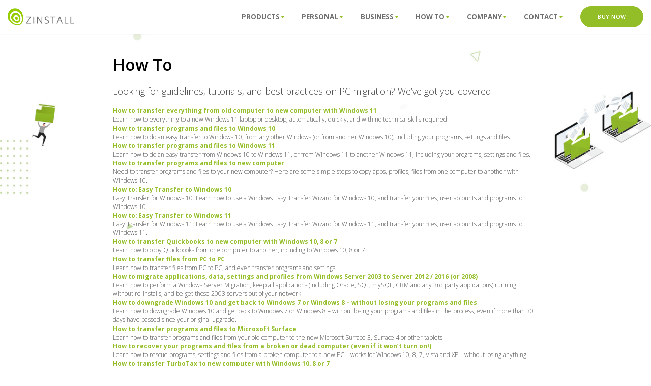

--- FILE ---
content_type: text/html; charset=UTF-8
request_url: https://www.zinstall.com/how-to
body_size: 19043
content:
<!DOCTYPE html>

<html lang="en-us">

    <head>
			  <!-- nonCN -->


                                            <!-- Global site tag (gtag.js) - Google AdWords: 984662508 -->
                                            <script async src="https://www.googletagmanager.com/gtag/js?id=AW-984662508"></script>
                                            <script>
                                                window.dataLayer = window.dataLayer || [];
                                                function gtag() {
                                                    dataLayer.push(arguments);
                                                }
                                                gtag('js', new Date());

                                                gtag('config', 'AW-984662508');
                                            </script>
                                            <!-- END Global site tag (gtag.js) - Google AdWords: 984662508 -->

										<!-- Google tag (gtag.js) GA4 -->
										<script async src="https://www.googletagmanager.com/gtag/js?id=G-NW5CBJLEY0"></script>
										<script>
										  window.dataLayer = window.dataLayer || [];
										  function gtag(){dataLayer.push(arguments);}
										  gtag('js', new Date());

										  gtag('config', 'G-NW5CBJLEY0');
										</script>
			
                                            <!-- begin bing code -->
                                            <script>(function (w, d, t, r, u) {
                                                    var f, n, i;
                                                    w[u] = w[u] || [], f = function () {
                                                        var o = {ti: "4010494"};
                                                        o.q = w[u], w[u] = new UET(o), w[u].push("pageLoad")
                                                    }, n = d.createElement(t), n.src = r, n.async = 1, n.onload = n.onreadystatechange = function () {
                                                        var s = this.readyState;
                                                        s && s !== "loaded" && s !== "complete" || (f(), n.onload = n.onreadystatechange = null)
                                                    }, i = d.getElementsByTagName(t)[0], i.parentNode.insertBefore(n, i)
                                                })(window, document, "script", "//bat.bing.com/bat.js", "uetq");</script><noscript><img src="//bat.bing.com/action/0?ti=4010494&Ver=2" height="0" width="0" style="display:none; visibility: hidden;" /></noscript>
                                            <!-- end bing code -->
			  <!-- End nonCN -->
			
        
    <meta charset="UTF-8" />
    <meta name="viewport" content="width=device-width" />

    <link rel="preload" href="https://fonts.googleapis.com/css?family=Open+Sans:300,400,500,600,700,800" as="style">
    <link rel="preconnect" href="https://fonts.gstatic.com" />



<link rel="alternate" hreflang="en" href="https://www.zinstall.com/how-to" />
<link rel="alternate" hreflang="fr" href="https://www.zinstall.com/fr/how-to" /> 
<link rel="alternate" hreflang="es" href="https://www.zinstall.com/es/how-to" />
<link rel="alternate" hreflang="zh" href="https://www.zinstall.com/cn/how-to" />
<link rel="alternate" hreflang="x-default" href="https://www.zinstall.com/how-to" />

    <link media="all" href="https://www.zinstall.com/wp-content/cache/autoptimize/css/autoptimize_99e611bbb7c3caa01fea9e1636662342.css" rel="stylesheet" /><title>How To - Zinstall</title>
    <link href="https://www.zinstall.com/wp-content/themes/zinstall/images/favicon-2.png" rel="shortcut icon" />
    <meta name='robots' content='index, follow, max-image-preview:large, max-snippet:-1, max-video-preview:-1' />

	<!-- This site is optimized with the Yoast SEO plugin v18.0 - https://yoast.com/wordpress/plugins/seo/ -->
	<meta name="description" content="Learn how to transfer to new PC, copy programs and files from one computer to another, do server migration or backup your entire computer." />
	<link rel="canonical" href="https://www.zinstall.com/how-to" />
	<meta property="og:locale" content="en_US" />
	<meta property="og:type" content="article" />
	<meta property="og:title" content="How To - Zinstall" />
	<meta property="og:description" content="Learn how to transfer to new PC, copy programs and files from one computer to another, do server migration or backup your entire computer." />
	<meta property="og:url" content="https://www.zinstall.com/how-to" />
	<meta property="og:site_name" content="Zinstall" />
	<meta property="article:publisher" content="https://www.facebook.com/zinstall" />
	<meta property="article:modified_time" content="2024-05-07T10:30:18+00:00" />
	<meta name="twitter:card" content="summary_large_image" />
	<meta name="twitter:site" content="@zinstall" />
	<script type="application/ld+json" class="yoast-schema-graph">{"@context":"https://schema.org","@graph":[{"@type":"WebSite","@id":"https://www.zinstall.com/#website","url":"https://www.zinstall.com/","name":"Zinstall","description":"Hassle-free transfer of all your programs, settings and files to new computer, to Windows 10, Windows 8 or Windows 7 - no reinstalls!","potentialAction":[{"@type":"SearchAction","target":{"@type":"EntryPoint","urlTemplate":"https://www.zinstall.com/?s={search_term_string}"},"query-input":"required name=search_term_string"}],"inLanguage":"en-US"},{"@type":"WebPage","@id":"https://www.zinstall.com/how-to#webpage","url":"https://www.zinstall.com/how-to","name":"How To - Zinstall","isPartOf":{"@id":"https://www.zinstall.com/#website"},"datePublished":"2018-07-30T14:54:52+00:00","dateModified":"2024-05-07T10:30:18+00:00","description":"Learn how to transfer to new PC, copy programs and files from one computer to another, do server migration or backup your entire computer.","breadcrumb":{"@id":"https://www.zinstall.com/how-to#breadcrumb"},"inLanguage":"en-US","potentialAction":[{"@type":"ReadAction","target":["https://www.zinstall.com/how-to"]}]},{"@type":"BreadcrumbList","@id":"https://www.zinstall.com/how-to#breadcrumb","itemListElement":[{"@type":"ListItem","position":1,"name":"Home","item":"https://www.zinstall.com/"},{"@type":"ListItem","position":2,"name":"How To"}]}]}</script>
	<!-- / Yoast SEO plugin. -->







<link rel="https://api.w.org/" href="https://www.zinstall.com/wp-json/" /><link rel="alternate" type="application/json" href="https://www.zinstall.com/wp-json/wp/v2/pages/115" /><link rel="EditURI" type="application/rsd+xml" title="RSD" href="https://www.zinstall.com/xmlrpc.php?rsd" />
<link rel="wlwmanifest" type="application/wlwmanifest+xml" href="https://www.zinstall.com/wp-includes/wlwmanifest.xml" /> 
<meta name="generator" content="WordPress 6.0.11" />
<link rel='shortlink' href='https://www.zinstall.com/?p=115' />
<link rel="alternate" type="application/json+oembed" href="https://www.zinstall.com/wp-json/oembed/1.0/embed?url=https%3A%2F%2Fwww.zinstall.com%2Fhow-to" />
<link rel="alternate" type="text/xml+oembed" href="https://www.zinstall.com/wp-json/oembed/1.0/embed?url=https%3A%2F%2Fwww.zinstall.com%2Fhow-to&#038;format=xml" />
		
		<noscript><style id="rocket-lazyload-nojs-css">.rll-youtube-player, [data-lazy-src]{display:none !important;}</style></noscript>    
</head>
<body class="page-template-default page page-id-115 page-parent" data-home-url="https://www.zinstall.com">
        <div id="all-submenus-wrapper">
                    <div id="the-triangle-wrapper">
                <svg xmlns="http://www.w3.org/2000/svg" width="9" height="6.429" viewBox="0 0 9 6.429">
                <path id="Polygon_1" data-name="Polygon 1" d="M4.5,0,9,6.429H0Z" transform="translate(9 6.429) rotate(180)" fill="#93be27"/>
                </svg>

            </div>
            <div class="one-submenu items-1" data-parent-item="Contact">
                <div class="row">
                            <div class="col-sm-12">
                                                                                        <div class="one-column-items">
                                                                        <p>
                                            <a  href="/contact">
                                                                                        Contact us                                            </a>
                                        </p>
                                                                                    <p>
                                            <a  href="/support">
                                                                                        Support                                            </a>
                                        </p>
                                                                                    <p>
                                            <a  href="/download">
                                                                                        Download Your Purchase                                            </a>
                                        </p>
                                                                            </div>
                                                        </div>
                                        </div>
            </div>
            <div class="one-submenu-mobile" data-parent-item="Contact">
                                                                        <div class="one-column-items">
                                                        <p>
                                    <a  href="/contact">
                                                                        Contact us                                    </a>
                                </p>
                                                                    <p>
                                    <a  href="/support">
                                                                        Support                                    </a>
                                </p>
                                                                    <p>
                                    <a  href="/download">
                                                                        Download Your Purchase                                    </a>
                                </p>
                                                            </div>
                                                        </div>
                            <div id="the-triangle-wrapper">
                <svg xmlns="http://www.w3.org/2000/svg" width="9" height="6.429" viewBox="0 0 9 6.429">
                <path id="Polygon_1" data-name="Polygon 1" d="M4.5,0,9,6.429H0Z" transform="translate(9 6.429) rotate(180)" fill="#93be27"/>
                </svg>

            </div>
            <div class="one-submenu items-1" data-parent-item="Company">
                <div class="row">
                            <div class="col-sm-12">
                                                                                        <div class="one-column-items">
                                                                        <p>
                                            <a  href="/support">
                                                                                        Support                                            </a>
                                        </p>
                                                                                    <p>
                                            <a  href="/contact">
                                                                                        Contact Us                                            </a>
                                        </p>
                                                                                    <p>
                                            <a  href="/msp">
                                                                                        MSP Partners                                            </a>
                                        </p>
                                                                                    <p>
                                            <a  href="/about-us">
                                                                                        About Us                                            </a>
                                        </p>
                                                                                    <p>
                                            <a  href="/partners/zinstall-customers">
                                                                                        Zinstall Customers                                            </a>
                                        </p>
                                                                                    <p>
                                            <a  href="/reviews-and-press">
                                                                                        Reviews And Press                                            </a>
                                        </p>
                                                                                    <p>
                                            <a  href="/support/testimonials-folder">
                                                                                        Testimonials                                            </a>
                                        </p>
                                                                            </div>
                                                        </div>
                                        </div>
            </div>
            <div class="one-submenu-mobile" data-parent-item="Company">
                                                                        <div class="one-column-items">
                                                        <p>
                                    <a  href="/support">
                                                                        Support                                    </a>
                                </p>
                                                                    <p>
                                    <a  href="/contact">
                                                                        Contact Us                                    </a>
                                </p>
                                                                    <p>
                                    <a  href="/msp">
                                                                        MSP Partners                                    </a>
                                </p>
                                                                    <p>
                                    <a  href="/about-us">
                                                                        About Us                                    </a>
                                </p>
                                                                    <p>
                                    <a  href="/partners/zinstall-customers">
                                                                        Zinstall Customers                                    </a>
                                </p>
                                                                    <p>
                                    <a  href="/reviews-and-press">
                                                                        Reviews And Press                                    </a>
                                </p>
                                                                    <p>
                                    <a  href="/support/testimonials-folder">
                                                                        Testimonials                                    </a>
                                </p>
                                                            </div>
                                                        </div>
                            <div id="the-triangle-wrapper">
                <svg xmlns="http://www.w3.org/2000/svg" width="9" height="6.429" viewBox="0 0 9 6.429">
                <path id="Polygon_1" data-name="Polygon 1" d="M4.5,0,9,6.429H0Z" transform="translate(9 6.429) rotate(180)" fill="#93be27"/>
                </svg>

            </div>
            <div class="one-submenu items-1" data-parent-item="How To">
                <div class="row">
                            <div class="col-sm-12">
                                                                                        <div class="one-column-items">
                                                                        <p>
                                            <a  href="/support/faq">
                                                                                        Frequently Asked Questions                                            </a>
                                        </p>
                                                                                    <p>
                                            <a  href="/how-to/how-to-transfer-everything-to-new-computer-windows-11">
                                                                                        Transfer everything from old computer to new computer with Windows 11                                            </a>
                                        </p>
                                                                                    <p>
                                            <a  href="/how-to/how-to-transfer-programs-and-files-to-new-computer">
                                                                                        Transfer programs and files to new computer                                            </a>
                                        </p>
                                                                                    <p>
                                            <a  href="/how-to/how-to-transfer-files-from-one-computer-to-another">
                                                                                        Transfer files from one computer to another                                            </a>
                                        </p>
                                                                                    <p>
                                            <a  href="/how-to/how-to-use-windows-easy-transfer-on-windows-11">
                                                                                        Easy Transfer to Windows 11                                            </a>
                                        </p>
                                                                                    <p>
                                            <a  href="/how-to/how-to-transfer-microsoft-office-from-one-computer-to-another">
                                                                                        Transfer Microsoft Office to new computer                                            </a>
                                        </p>
                                                                                    <p>
                                            <a  href="/how-to/how-to-recover-your-programs-and-files-from-a-broken-computer">
                                                                                        Restore programs and files from a broken or dead computer                                            </a>
                                        </p>
                                                                                    <p>
                                            <a  href="/how-to/how-to-copy-programs-and-files-from-an-old-hard-drive">
                                                                                        Transfer directly from an old hard drive                                            </a>
                                        </p>
                                                                                    <p>
                                            <a  href="/how-to/how-to-transfer-programs-files-using-USB-drive-new-computer">
                                                                                        Transfer to new computer using a USB hard drive                                            </a>
                                        </p>
                                                                                    <p>
                                            <a  href="/how-to/how-to-migration-to-windows-10-domain-applications-profiles-settings-files">
                                                                                        Corporate Windows 11 migration                                            </a>
                                        </p>
                                                                                    <p>
                                            <a  href="/how-to/how-to-user-profile-migration-new-pc-new-domain-windows-10">
                                                                                        User Profile Migration to new PC / new domain                                            </a>
                                        </p>
                                                                                    <p>
                                            <a  href="/how-to/how-to-migrate-local-profiles-to-azure-ad-user-profiles-same-pc-one-computer-to-another-windows-7-windows-10">
                                                                                        How To Migrate Local Profiles to Azure AD                                            </a>
                                        </p>
                                                                                    <p>
                                            <a  href="/how-to/how-to-migrate-application-server-from-windows-server-2003-to-server-2008-or-2012">
                                                                                        Server 2003 Migration                                            </a>
                                        </p>
                                                                                    <p>
                                            <a  href="/how-to/how-to-migration-server-2008-to-2019-2016-software-applications-profiles-shares-data">
                                                                                        Server 2008 Migration                                            </a>
                                        </p>
                                                                                    <p>
                                            <a  href="/how-to/how-to-migration-physical-server-physical-to-cloud-azure-aws-rackspace-ibm-bluemix-softlayer">
                                                                                        Server To Cloud Migration                                            </a>
                                        </p>
                                                                                    <p>
                                            <a  href="/how-to/how-to-server-2016-migration-software-for-windows-server-2003-2008-2012/">
                                                                                        Migration to Server 2019 / 2016                                            </a>
                                        </p>
                                                                                    <p>
                                            <a  href="/how-to/how-to-transfer-windows-8-to-windows-11-programs-accounts-files">
                                                                                        Transfer from Windows 8.1 to Windows 11                                            </a>
                                        </p>
                                                                                    <p>
                                            <a  href="/how-to/how-to-transfer-from-old-computer-to-new-computer-programs-profiles-files">
                                                                                        Transfer from old computer to new computer                                            </a>
                                        </p>
                                                                            </div>
                                                        </div>
                                        </div>
            </div>
            <div class="one-submenu-mobile" data-parent-item="How To">
                                                                        <div class="one-column-items">
                                                        <p>
                                    <a  href="/support/faq">
                                                                        Frequently Asked Questions                                    </a>
                                </p>
                                                                    <p>
                                    <a  href="/how-to/how-to-transfer-everything-to-new-computer-windows-11">
                                                                        Transfer everything from old computer to new computer with Windows 11                                    </a>
                                </p>
                                                                    <p>
                                    <a  href="/how-to/how-to-transfer-programs-and-files-to-new-computer">
                                                                        Transfer programs and files to new computer                                    </a>
                                </p>
                                                                    <p>
                                    <a  href="/how-to/how-to-transfer-files-from-one-computer-to-another">
                                                                        Transfer files from one computer to another                                    </a>
                                </p>
                                                                    <p>
                                    <a  href="/how-to/how-to-use-windows-easy-transfer-on-windows-11">
                                                                        Easy Transfer to Windows 11                                    </a>
                                </p>
                                                                    <p>
                                    <a  href="/how-to/how-to-transfer-microsoft-office-from-one-computer-to-another">
                                                                        Transfer Microsoft Office to new computer                                    </a>
                                </p>
                                                                    <p>
                                    <a  href="/how-to/how-to-recover-your-programs-and-files-from-a-broken-computer">
                                                                        Restore programs and files from a broken or dead computer                                    </a>
                                </p>
                                                                    <p>
                                    <a  href="/how-to/how-to-copy-programs-and-files-from-an-old-hard-drive">
                                                                        Transfer directly from an old hard drive                                    </a>
                                </p>
                                                                    <p>
                                    <a  href="/how-to/how-to-transfer-programs-files-using-USB-drive-new-computer">
                                                                        Transfer to new computer using a USB hard drive                                    </a>
                                </p>
                                                                    <p>
                                    <a  href="/how-to/how-to-migration-to-windows-10-domain-applications-profiles-settings-files">
                                                                        Corporate Windows 11 migration                                    </a>
                                </p>
                                                                    <p>
                                    <a  href="/how-to/how-to-user-profile-migration-new-pc-new-domain-windows-10">
                                                                        User Profile Migration to new PC / new domain                                    </a>
                                </p>
                                                                    <p>
                                    <a  href="/how-to/how-to-migrate-local-profiles-to-azure-ad-user-profiles-same-pc-one-computer-to-another-windows-7-windows-10">
                                                                        How To Migrate Local Profiles to Azure AD                                    </a>
                                </p>
                                                                    <p>
                                    <a  href="/how-to/how-to-migrate-application-server-from-windows-server-2003-to-server-2008-or-2012">
                                                                        Server 2003 Migration                                    </a>
                                </p>
                                                                    <p>
                                    <a  href="/how-to/how-to-migration-server-2008-to-2019-2016-software-applications-profiles-shares-data">
                                                                        Server 2008 Migration                                    </a>
                                </p>
                                                                    <p>
                                    <a  href="/how-to/how-to-migration-physical-server-physical-to-cloud-azure-aws-rackspace-ibm-bluemix-softlayer">
                                                                        Server To Cloud Migration                                    </a>
                                </p>
                                                                    <p>
                                    <a  href="/how-to/how-to-server-2016-migration-software-for-windows-server-2003-2008-2012/">
                                                                        Migration to Server 2019 / 2016                                    </a>
                                </p>
                                                                    <p>
                                    <a  href="/how-to/how-to-transfer-windows-8-to-windows-11-programs-accounts-files">
                                                                        Transfer from Windows 8.1 to Windows 11                                    </a>
                                </p>
                                                                    <p>
                                    <a  href="/how-to/how-to-transfer-from-old-computer-to-new-computer-programs-profiles-files">
                                                                        Transfer from old computer to new computer                                    </a>
                                </p>
                                                            </div>
                                                        </div>
                            <div id="the-triangle-wrapper">
                <svg xmlns="http://www.w3.org/2000/svg" width="9" height="6.429" viewBox="0 0 9 6.429">
                <path id="Polygon_1" data-name="Polygon 1" d="M4.5,0,9,6.429H0Z" transform="translate(9 6.429) rotate(180)" fill="#93be27"/>
                </svg>

            </div>
            <div class="one-submenu items-2" data-parent-item="Business">
                <div class="row">
                            <div class="col-sm-6">
                                                        <div class="one-column-title">
                                Products                                </div>
                                                                                                <div class="one-column-items">
                                                                        <p>
                                            <a  href="/it">
                                                                                        PC and End-User Migration                                            </a>
                                        </p>
                                                                                    <p>
                                            <a  href="/products/winserv-windows-server-migration">
                                                                                        Server Migration                                            </a>
                                        </p>
                                                                                    <p>
                                            <a  href="/backup/server/">
                                                                                        Server Backup                                            </a>
                                        </p>
                                                                                    <p>
                                            <a  href="/msp">
                                                                                        For MSP Partners                                            </a>
                                        </p>
                                                                            </div>
                                                        </div>
                                                <div class="col-sm-6">
                                                        <div class="one-column-title">
                                Knowledge Base                                </div>
                                                                                                <div class="one-column-items">
                                                                        <p>
                                            <a  href="/msp">
                                                                                        Become a Partner                                            </a>
                                        </p>
                                                                                    <p>
                                            <a  href="/how-to/how-to-migration-to-windows-10-domain-applications-profiles-settings-files">
                                                                                        How to: Windows 11 migration                                            </a>
                                        </p>
                                                                                    <p>
                                            <a  href="/how-to/how-to-user-profile-migration-new-pc-new-domain-windows-10">
                                                                                        User Profile Migration to new PC / new domain                                            </a>
                                        </p>
                                                                                    <p>
                                            <a  href="/how-to/how-to-migrate-user-profile-to-new-domain-windows-10-windows-7">
                                                                                        How to migrate user profiles to a new domain                                            </a>
                                        </p>
                                                                                    <p>
                                            <a  href="/how-to/how-to-migrate-local-profiles-to-azure-ad-user-profiles-same-pc-one-computer-to-another-windows-7-windows-10">
                                                                                        How To Migrate Local Profiles to Azure AD                                            </a>
                                        </p>
                                                                                    <p>
                                            <a  href="/products/zinstall-vs-usmt">
                                                                                        Zinstall vs. USMT                                            </a>
                                        </p>
                                                                                    <p>
                                            <a  href="/how-to-migrate-server-2012-to-server-2022-2019-2016-including-applications-profiles-shares-and-data">
                                                                                        Server 2012 Migration                                            </a>
                                        </p>
                                                                                    <p>
                                            <a  href="/how-to/how-to-server-2016-migration-software-for-windows-server-2003-2008-2012">
                                                                                        Migration to Server 2022 / 2019 / 2016                                            </a>
                                        </p>
                                                                                    <p>
                                            <a  href="/how-to-migration-physical-server-physical-to-cloud-azure-aws-rackspace-ibm-bluemix-softlayer">
                                                                                        Server To Cloud Migration                                            </a>
                                        </p>
                                                                                    <p>
                                            <a  href="/how-to/how-to-migration-server-2008-to-2019-2016-software-applications-profiles-shares-data">
                                                                                        Server 2008 Migration                                            </a>
                                        </p>
                                                                                    <p>
                                            <a  href="/how-to/how-to-migrate-application-server-from-windows-server-2003-to-server-2008-or-2012">
                                                                                        Server 2003 Migration                                            </a>
                                        </p>
                                                                            </div>
                                                        </div>
                                        </div>
            </div>
            <div class="one-submenu-mobile" data-parent-item="Business">
                                                <div class="one-column-title">
                        Products                        </div>
                                                                        <div class="one-column-items">
                                                        <p>
                                    <a  href="/it">
                                                                        PC and End-User Migration                                    </a>
                                </p>
                                                                    <p>
                                    <a  href="/products/winserv-windows-server-migration">
                                                                        Server Migration                                    </a>
                                </p>
                                                                    <p>
                                    <a  href="/backup/server/">
                                                                        Server Backup                                    </a>
                                </p>
                                                                    <p>
                                    <a  href="/msp">
                                                                        For MSP Partners                                    </a>
                                </p>
                                                            </div>
                                                                                        <div class="one-column-title">
                        Knowledge Base                        </div>
                                                                        <div class="one-column-items">
                                                        <p>
                                    <a  href="/msp">
                                                                        Become a Partner                                    </a>
                                </p>
                                                                    <p>
                                    <a  href="/how-to/how-to-migration-to-windows-10-domain-applications-profiles-settings-files">
                                                                        How to: Windows 11 migration                                    </a>
                                </p>
                                                                    <p>
                                    <a  href="/how-to/how-to-user-profile-migration-new-pc-new-domain-windows-10">
                                                                        User Profile Migration to new PC / new domain                                    </a>
                                </p>
                                                                    <p>
                                    <a  href="/how-to/how-to-migrate-user-profile-to-new-domain-windows-10-windows-7">
                                                                        How to migrate user profiles to a new domain                                    </a>
                                </p>
                                                                    <p>
                                    <a  href="/how-to/how-to-migrate-local-profiles-to-azure-ad-user-profiles-same-pc-one-computer-to-another-windows-7-windows-10">
                                                                        How To Migrate Local Profiles to Azure AD                                    </a>
                                </p>
                                                                    <p>
                                    <a  href="/products/zinstall-vs-usmt">
                                                                        Zinstall vs. USMT                                    </a>
                                </p>
                                                                    <p>
                                    <a  href="/how-to-migrate-server-2012-to-server-2022-2019-2016-including-applications-profiles-shares-and-data">
                                                                        Server 2012 Migration                                    </a>
                                </p>
                                                                    <p>
                                    <a  href="/how-to/how-to-server-2016-migration-software-for-windows-server-2003-2008-2012">
                                                                        Migration to Server 2022 / 2019 / 2016                                    </a>
                                </p>
                                                                    <p>
                                    <a  href="/how-to-migration-physical-server-physical-to-cloud-azure-aws-rackspace-ibm-bluemix-softlayer">
                                                                        Server To Cloud Migration                                    </a>
                                </p>
                                                                    <p>
                                    <a  href="/how-to/how-to-migration-server-2008-to-2019-2016-software-applications-profiles-shares-data">
                                                                        Server 2008 Migration                                    </a>
                                </p>
                                                                    <p>
                                    <a  href="/how-to/how-to-migrate-application-server-from-windows-server-2003-to-server-2008-or-2012">
                                                                        Server 2003 Migration                                    </a>
                                </p>
                                                            </div>
                                                        </div>
                            <div id="the-triangle-wrapper">
                <svg xmlns="http://www.w3.org/2000/svg" width="9" height="6.429" viewBox="0 0 9 6.429">
                <path id="Polygon_1" data-name="Polygon 1" d="M4.5,0,9,6.429H0Z" transform="translate(9 6.429) rotate(180)" fill="#93be27"/>
                </svg>

            </div>
            <div class="one-submenu items-2" data-parent-item="Personal">
                <div class="row">
                            <div class="col-sm-6">
                                                        <div class="one-column-title">
                                Products                                </div>
                                                                                                <div class="one-column-items">
                                                                        <p>
                                            <a  href="/products/zinstall-migration-move-to-new-computer-to-windows-7-with-all-your-programs-and-files-no-reinstalls">
                                                                                        Move To New PC - Compare Options                                            </a>
                                        </p>
                                                                                    <p>
                                            <a  href="/products/zinstall-winwin">
                                                                                        WinWin - Standard Transfer                                            </a>
                                        </p>
                                                                                    <p>
                                            <a  href="/products/zinstall-migration-kit-pro">
                                                                                        Migration Kit Pro - Advanced Transfer                                            </a>
                                        </p>
                                                                                    <p>
                                            <a  href="/products/zinstall-easy-transfer">
                                                                                        Easy Transfer - Transfer files without apps                                            </a>
                                        </p>
                                                                                    <p>
                                            <a  href="/help-me-choose">
                                                                                        <b>Help Me Choose</b>                                            </a>
                                        </p>
                                                                                    <p>
                                            <a  href="/products/full-service-transfer-programs-and-files-to-new-computer-Windows-10-Windows-8-Windows-7">
                                                                                        <span style="color:  #000 !important; font-weight: 800;">REMOTE SERVICE</span                                            </a>
                                        </p>
                                                                                    <p>
                                            <a  href="/products/winwin-service-transfer-programs-and-files-to-new-computer-Windows-10-Windows-8-Windows-7">
                                                                                        WinWin Remote Service                                            </a>
                                        </p>
                                                                                    <p>
                                            <a  href="/products/pro-service-transfer-programs-and-files-to-new-computer-Windows-10-Windows-8-Windows-7">
                                                                                        Pro Remote Service                                            </a>
                                        </p>
                                                                                    <p>
                                            <a  href="/products/upgrade-to-windows-10-remote-service-keep-programs-and-files">
                                                                                        Remote Upgrade to Windows 11                                            </a>
                                        </p>
                                                                            </div>
                                                        </div>
                                                <div class="col-sm-6">
                                                        <div class="one-column-title">
                                How To?                                </div>
                                                                                                <div class="one-column-items">
                                                                        <p>
                                            <a  href="/support/faq">
                                                                                        Frequently Asked Questions                                            </a>
                                        </p>
                                                                                    <p>
                                            <a  href="/how-to/how-to-transfer-programs-and-files-to-new-computer">
                                                                                        Transfer programs and files to new computer                                            </a>
                                        </p>
                                                                                    <p>
                                            <a  href="/how-to/how-to-transfer-files-from-one-computer-to-another">
                                                                                        Transfer files from one computer to another                                            </a>
                                        </p>
                                                                                    <p>
                                            <a  href="/how-to/how-to-use-windows-easy-transfer-on-windows-11">
                                                                                        Easy Transfer to Windows 11                                            </a>
                                        </p>
                                                                                    <p>
                                            <a  href="/how-to/how-to-transfer-microsoft-office-from-one-computer-to-another">
                                                                                        Transfer Microsoft Office to new computer                                            </a>
                                        </p>
                                                                                    <p>
                                            <a  href="/how-to/how-to-transfer-quickbooks-to-new-computer-with-windows-10-8-or-7">
                                                                                        Quickbooks to new computer                                            </a>
                                        </p>
                                                                                    <p>
                                            <a  href="/how-to/how-to-recover-your-programs-and-files-from-a-broken-computer">
                                                                                        Restore programs and files from a broken or dead computer                                            </a>
                                        </p>
                                                                                    <p>
                                            <a  href="/how-to/how-to-copy-programs-and-files-from-an-old-hard-drive">
                                                                                        Transfer directly from an old hard drive                                            </a>
                                        </p>
                                                                                    <p>
                                            <a  href="/how-to/how-to-transfer-programs-files-using-USB-drive-new-computer">
                                                                                        Transfer to new computer using a USB hard drive                                            </a>
                                        </p>
                                                                                    <p>
                                            <a  href="/how-to/how-to-transfer-programs-from-one-computer-to-another">
                                                                                        Transfer programs from one computer to another                                            </a>
                                        </p>
                                                                                    <p>
                                            <a  href="/how-to/how-to-backup-and-clean-reinstall-windows-10-then-recover-programs-settings-and-files">
                                                                                        Backup and Restore your Windows 11                                            </a>
                                        </p>
                                                                            </div>
                                                        </div>
                                        </div>
            </div>
            <div class="one-submenu-mobile" data-parent-item="Personal">
                                                <div class="one-column-title">
                        Products                        </div>
                                                                        <div class="one-column-items">
                                                        <p>
                                    <a  href="/products/zinstall-migration-move-to-new-computer-to-windows-7-with-all-your-programs-and-files-no-reinstalls">
                                                                        Move To New PC - Compare Options                                    </a>
                                </p>
                                                                    <p>
                                    <a  href="/products/zinstall-winwin">
                                                                        WinWin - Standard Transfer                                    </a>
                                </p>
                                                                    <p>
                                    <a  href="/products/zinstall-migration-kit-pro">
                                                                        Migration Kit Pro - Advanced Transfer                                    </a>
                                </p>
                                                                    <p>
                                    <a  href="/products/zinstall-easy-transfer">
                                                                        Easy Transfer - Transfer files without apps                                    </a>
                                </p>
                                                                    <p>
                                    <a  href="/help-me-choose">
                                                                        <b>Help Me Choose</b>                                    </a>
                                </p>
                                                                    <p>
                                    <a  href="/products/full-service-transfer-programs-and-files-to-new-computer-Windows-10-Windows-8-Windows-7">
                                                                        <span style="color:  #000 !important; font-weight: 800;">REMOTE SERVICE</span                                    </a>
                                </p>
                                                                    <p>
                                    <a  href="/products/winwin-service-transfer-programs-and-files-to-new-computer-Windows-10-Windows-8-Windows-7">
                                                                        WinWin Remote Service                                    </a>
                                </p>
                                                                    <p>
                                    <a  href="/products/pro-service-transfer-programs-and-files-to-new-computer-Windows-10-Windows-8-Windows-7">
                                                                        Pro Remote Service                                    </a>
                                </p>
                                                                    <p>
                                    <a  href="/products/upgrade-to-windows-10-remote-service-keep-programs-and-files">
                                                                        Remote Upgrade to Windows 11                                    </a>
                                </p>
                                                            </div>
                                                                                        <div class="one-column-title">
                        How To?                        </div>
                                                                        <div class="one-column-items">
                                                        <p>
                                    <a  href="/support/faq">
                                                                        Frequently Asked Questions                                    </a>
                                </p>
                                                                    <p>
                                    <a  href="/how-to/how-to-transfer-programs-and-files-to-new-computer">
                                                                        Transfer programs and files to new computer                                    </a>
                                </p>
                                                                    <p>
                                    <a  href="/how-to/how-to-transfer-files-from-one-computer-to-another">
                                                                        Transfer files from one computer to another                                    </a>
                                </p>
                                                                    <p>
                                    <a  href="/how-to/how-to-use-windows-easy-transfer-on-windows-11">
                                                                        Easy Transfer to Windows 11                                    </a>
                                </p>
                                                                    <p>
                                    <a  href="/how-to/how-to-transfer-microsoft-office-from-one-computer-to-another">
                                                                        Transfer Microsoft Office to new computer                                    </a>
                                </p>
                                                                    <p>
                                    <a  href="/how-to/how-to-transfer-quickbooks-to-new-computer-with-windows-10-8-or-7">
                                                                        Quickbooks to new computer                                    </a>
                                </p>
                                                                    <p>
                                    <a  href="/how-to/how-to-recover-your-programs-and-files-from-a-broken-computer">
                                                                        Restore programs and files from a broken or dead computer                                    </a>
                                </p>
                                                                    <p>
                                    <a  href="/how-to/how-to-copy-programs-and-files-from-an-old-hard-drive">
                                                                        Transfer directly from an old hard drive                                    </a>
                                </p>
                                                                    <p>
                                    <a  href="/how-to/how-to-transfer-programs-files-using-USB-drive-new-computer">
                                                                        Transfer to new computer using a USB hard drive                                    </a>
                                </p>
                                                                    <p>
                                    <a  href="/how-to/how-to-transfer-programs-from-one-computer-to-another">
                                                                        Transfer programs from one computer to another                                    </a>
                                </p>
                                                                    <p>
                                    <a  href="/how-to/how-to-backup-and-clean-reinstall-windows-10-then-recover-programs-settings-and-files">
                                                                        Backup and Restore your Windows 11                                    </a>
                                </p>
                                                            </div>
                                                        </div>
                            <div id="the-triangle-wrapper">
                <svg xmlns="http://www.w3.org/2000/svg" width="9" height="6.429" viewBox="0 0 9 6.429">
                <path id="Polygon_1" data-name="Polygon 1" d="M4.5,0,9,6.429H0Z" transform="translate(9 6.429) rotate(180)" fill="#93be27"/>
                </svg>

            </div>
            <div class="one-submenu items-2" data-parent-item="Products">
                <div class="row">
                            <div class="col-sm-6">
                                                        <div class="one-column-title">
                                Personal                                </div>
                                                                                                <div class="one-column-items">
                                                                        <p>
                                            <a  href="/help-me-choose">
                                                                                        <b>Help Me Choose</b>                                            </a>
                                        </p>
                                                                                    <p>
                                            <a  href="/products/zinstall-migration-move-to-new-computer-to-windows-7-with-all-your-programs-and-files-no-reinstalls">
                                                                                        Move To New Computer                                            </a>
                                        </p>
                                                                                    <p>
                                            <a  href="/products/zinstall-winwin">
                                                                                        Zinstall WinWin                                            </a>
                                        </p>
                                                                                    <p>
                                            <a  href="/products/zinstall-migration-kit-pro">
                                                                                        Zinstall Migration Kit Pro                                            </a>
                                        </p>
                                                                                    <p>
                                            <a  href="/backup">
                                                                                        FullBack Backup                                            </a>
                                        </p>
                                                                                    <p>
                                            <a  href="/products/zinstall-easy-transfer">
                                                                                        Zinstall Easy Transfer                                            </a>
                                        </p>
                                                                                    <p>
                                            <a  href="/products/windows-10-upgrade-companion">
                                                                                        Windows 11 Upgrade Companion                                            </a>
                                        </p>
                                                                            </div>
                                                        </div>
                                                <div class="col-sm-6">
                                                        <div class="one-column-title">
                                Business                                </div>
                                                                                                <div class="one-column-items">
                                                                        <p>
                                            <a  href="/products/winserv-windows-server-migration">
                                                                                        WinServ - Server Migration                                            </a>
                                        </p>
                                                                                    <p>
                                            <a  href="/products/zinstall-migration-kit-pro">
                                                                                        Migration Kit Pro - PC Migration                                            </a>
                                        </p>
                                                                                    <p>
                                            <a  href="https://www.zinstall.com/backup">
                                                                                        FullBack - PC Backup                                            </a>
                                        </p>
                                                                                    <p>
                                            <a  href="https://www.zinstall.com/backup/server">
                                                                                        Server Backup                                            </a>
                                        </p>
                                                                            </div>
                                                        </div>
                                        </div>
            </div>
            <div class="one-submenu-mobile" data-parent-item="Products">
                                                <div class="one-column-title">
                        Personal                        </div>
                                                                        <div class="one-column-items">
                                                        <p>
                                    <a  href="/help-me-choose">
                                                                        <b>Help Me Choose</b>                                    </a>
                                </p>
                                                                    <p>
                                    <a  href="/products/zinstall-migration-move-to-new-computer-to-windows-7-with-all-your-programs-and-files-no-reinstalls">
                                                                        Move To New Computer                                    </a>
                                </p>
                                                                    <p>
                                    <a  href="/products/zinstall-winwin">
                                                                        Zinstall WinWin                                    </a>
                                </p>
                                                                    <p>
                                    <a  href="/products/zinstall-migration-kit-pro">
                                                                        Zinstall Migration Kit Pro                                    </a>
                                </p>
                                                                    <p>
                                    <a  href="/backup">
                                                                        FullBack Backup                                    </a>
                                </p>
                                                                    <p>
                                    <a  href="/products/zinstall-easy-transfer">
                                                                        Zinstall Easy Transfer                                    </a>
                                </p>
                                                                    <p>
                                    <a  href="/products/windows-10-upgrade-companion">
                                                                        Windows 11 Upgrade Companion                                    </a>
                                </p>
                                                            </div>
                                                                                        <div class="one-column-title">
                        Business                        </div>
                                                                        <div class="one-column-items">
                                                        <p>
                                    <a  href="/products/winserv-windows-server-migration">
                                                                        WinServ - Server Migration                                    </a>
                                </p>
                                                                    <p>
                                    <a  href="/products/zinstall-migration-kit-pro">
                                                                        Migration Kit Pro - PC Migration                                    </a>
                                </p>
                                                                    <p>
                                    <a  href="https://www.zinstall.com/backup">
                                                                        FullBack - PC Backup                                    </a>
                                </p>
                                                                    <p>
                                    <a  href="https://www.zinstall.com/backup/server">
                                                                        Server Backup                                    </a>
                                </p>
                                                            </div>
                                                        </div>
                    </div>
    <script type="text/javascript">
        var ajaxurl = 'https://www.zinstall.com/wp-admin/admin-ajax.php';
    </script>
    <div id="mobile-delimeter"></div>

    <div id="mobile-header" class="mobile">
        <div id="top-mobile-row">
            <a href="https://www.zinstall.com">
                <noscript><img src="https://www.zinstall.com/wp-content/themes/zinstall/images/logo.png" alt="" class="img-responsive" /></noscript><img src='data:image/svg+xml,%3Csvg%20xmlns=%22http://www.w3.org/2000/svg%22%20viewBox=%220%200%20210%20140%22%3E%3C/svg%3E' data-src="https://www.zinstall.com/wp-content/themes/zinstall/images/logo.png" alt="" class="lazyload img-responsive" />
            </a>
<a class="button-top-mobile" href="https://www.zinstall.com/products/zinstall-migration-move-to-new-computer-to-windows-7-with-all-your-programs-and-files-no-reinstalls/#buy-now"> Buy Now</a>
                    <a class="loke-menu-icon" id="menu-toggle" href="#">
                        <span></span>
                        <span></span>
                        <span></span>
                    </a>
                    </div>
                    <div id="mobile-menu-wrapper">
                            <ul>
                                                                        <li>
                                                <a  href="https://www.zinstall.com/products">Products</a>
                                            </li>
                                                            <li>
                                                <a  href="https://www.zinstall.com/products/zinstall-migration-move-to-new-computer-to-windows-7-with-all-your-programs-and-files-no-reinstalls/">Personal</a>
                                            </li>
                                                            <li>
                                                <a  href="https://www.zinstall.com/it">Business</a>
                                            </li>
                                                            <li>
                                                <a  href="https://www.zinstall.com/how-to">How To</a>
                                            </li>
                                                            <li>
                                                <a  href="https://www.zinstall.com/about-us">Company</a>
                                            </li>
                                                            <li>
                                                <a  href="https://www.zinstall.com/contact">Contact</a>
                                            </li>
                                                <li>
                                <a href="https://www.zinstall.com/products/zinstall-migration-move-to-new-computer-to-windows-7-with-all-your-programs-and-files-no-reinstalls/#buy-now">Buy Now</a>                    </li>
                                            </ul>
                                                                            </div>
                                        </div>
                                        <header>
                                            <div class="container-fluid menu-container">
                                                <div class="row">
                                                    <div class="col-sm-3 align-middle">
                                                        <div>
                                                            <a href="https://www.zinstall.com">
                                                                <noscript><img src="https://www.zinstall.com/wp-content/themes/zinstall/images/logo.png" alt="" class="img-responsive" /></noscript><img src='data:image/svg+xml,%3Csvg%20xmlns=%22http://www.w3.org/2000/svg%22%20viewBox=%220%200%20210%20140%22%3E%3C/svg%3E' data-src="https://www.zinstall.com/wp-content/themes/zinstall/images/logo.png" id="desktop-logo" alt="" class="lazyload img-responsive" />
                                                            </a>
                                                        </div>
                                                    </div>
                                                    <div class="col-sm-9 align-middle">
                                                        <div>
                            <ul>
                                                                        <li>
                                                <a  href="https://www.zinstall.com/products">Products</a>
                                            </li>
                                                            <li>
                                                <a  href="https://www.zinstall.com/products/zinstall-migration-move-to-new-computer-to-windows-7-with-all-your-programs-and-files-no-reinstalls/">Personal</a>
                                            </li>
                                                            <li>
                                                <a  href="https://www.zinstall.com/it">Business</a>
                                            </li>
                                                            <li>
                                                <a  href="https://www.zinstall.com/how-to">How To</a>
                                            </li>
                                                            <li>
                                                <a  href="https://www.zinstall.com/about-us">Company</a>
                                            </li>
                                                            <li>
                                                <a  href="https://www.zinstall.com/contact">Contact</a>
                                            </li>
                                                <li>
                                <a href="https://www.zinstall.com/products/zinstall-migration-move-to-new-computer-to-windows-7-with-all-your-programs-and-files-no-reinstalls/#buy-now">Buy Now</a>                    </li>
                                            </ul>
                                                                                            </div>
                                                    </div>
                                                </div>
                                            </div>


  <!-- nonCN -->



                                            <!-- Chat -->
                                            <!-- begin olark code -->
                                            <script type="text/javascript" async> ;
                                                setTimeout(function () {
                                                    (function (o, l, a, r, k, y) {
                                                        if (o.olark)
                                                            return;
                                                        r = "script";
                                                        y = l.createElement(r);
                                                        r = l.getElementsByTagName(r)[0];
                                                        y.async = 1;
                                                        y.src = "//" + a;
                                                        r.parentNode.insertBefore(y, r);
                                                        y = o.olark = function () {
                                                            k.s.push(arguments);
                                                            k.t.push(+new Date)
                                                        };
                                                        y.extend = function (i, j) {
                                                            y("extend", i, j)
                                                        };
                                                        y.identify = function (i) {
                                                            y("identify", k.i = i)
                                                        };
                                                        y.configure = function (i, j) {
                                                            y("configure", i, j);
                                                            k.c[i] = j
                                                        };
                                                        k = y._ = {s: [], t: [+new Date], c: {}, l: a};
                                                    })
                                                            (window, document, "static.olark.com/jsclient/loader.js");
                                                    olark.identify('7673-726-10-1053');
                                                }, 4000);
                                            </script>
                                            <!-- end olark code -->

  <!-- End nonCN -->
                                        </header>
                                        <div id="desktop-delimeter"></div>

<div id="the-page">
    <div id="top-section" >
        <div class="container-fluid">
            <div id="top-section-text">
                <h2>
                    How To                </h2>
                <p>
                                    </p>
                <p>Looking for guidelines, tutorials, and best practices on PC migration? We’ve got you covered.</p>
<dl>
<dt><a href="/how-to/how-to-transfer-everything-to-new-computer-windows-11">How to transfer everything from old computer to new computer with Windows 11</a></dt>
<dd><span class="description">Learn how to everything to a new Windows 11 laptop or desktop, automatically, quickly, and with no technical skills required.</span></dd>
<dt><a href="/how-to/how-to-transfer-programs-and-files-to-windows-10">How to transfer programs and files to Windows 10</a></dt>
<dd><span class="description">Learn how to do an easy transfer to Windows 10, from any other Windows (or from another Windows 10), including your programs, settings and files.</span></dd>
<dt><a href="/how-to/how-to-transfer-programs-and-files-to-windows-11">How to transfer programs and files to Windows 11</a></dt>
<dd><span class="description">Learn how to do an easy transfer from Windows 10 to Windows 11, or from Windows 11 to another Windows 11, including your programs, settings and files.</span></dd>
<dt><a href="/how-to/how-to-transfer-programs-and-files-to-new-computer">How to transfer programs and files to new computer</a></dt>
<dd><span class="description">Need to transfer programs and files to your new computer? Here are some simple steps to copy apps, profiles, files from one computer to another with Windows 10.</span></dd>
<dt><a href="/how-to/how-to-use-windows-easy-transfer-on-windows-10">How to: Easy Transfer to Windows 10</a></dt>
<dd><span class="description">Easy Transfer for Windows 10: Learn how to use a Windows Easy Transfer Wizard for Windows 10, and transfer your files, user accounts and programs to Windows 10.</span></dd>
<dt><a href="/how-to/how-to-use-windows-easy-transfer-on-windows-11">How to: Easy Transfer to Windows 11</a></dt>
<dd><span class="description">Easy Transfer for Windows 11: Learn how to use a Windows Easy Transfer Wizard for Windows 11, and transfer your files, user accounts and programs to Windows 11.</span></dd>
<dt><a href="/how-to/how-to-transfer-quickbooks-to-new-computer">How to transfer Quickbooks to new computer with Windows 10, 8 or 7</a></dt>
<dd><span class="description">Learn how to copy Quickbooks from one computer to another, including to Windows 10, 8 or 7.</span></dd>
<dt><a href="/how-to/how-to-transfer-files-from-PC-to-PC">How to transfer files from PC to PC</a></dt>
<dd><span class="description">Learn how to transfer files from PC to PC, and even transfer programs and settings.</span></dd>
<dt><a href="/how-to/how-to-migrate-application-server-from-windows-server-2003-to-server-2008-or-2012">How to migrate applications, data, settings and profiles from Windows Server 2003 to Server 2012 / 2016 (or 2008)</a></dt>
<dd><span class="description">Learn how to perform a Windows Server Migration, keep all applications (including Oracle, SQL, mySQL, CRM and any 3rd party applications) running without re-installs, and be get those 2003 servers out of your network.</span></dd>
<dt><a href="/how-to/how-to-downgrade-windows-10-and-get-Windows-7-or-Windows-8-back">How to downgrade Windows 10 and get back to Windows 7 or Windows 8 &#8211; without losing your programs and files</a></dt>
<dd><span class="description">Learn how to downgrade Windows 10 and get back to Windows 7 or Windows 8 &#8211; without losing your programs and files in the process, even if more than 30 days have passed since your original upgrade.</span></dd>
<dt><a href="/how-to/how-to-transfer-programs-and-files-to-microsoft-surface">How to transfer programs and files to Microsoft Surface</a></dt>
<dd><span class="description">Learn how to transfer programs and files from your old computer to the new Microsoft Surface 3, Surface 4 or other tablets. </span></dd>
<dt><a href="/how-to/how-to-recover-your-programs-and-files-from-a-broken-computer">How to recover your programs and files from a broken or dead computer (even if it won&#8217;t turn on!)</a></dt>
<dd><span class="description">Learn how to rescue programs, settings and files from a broken computer to a new PC &#8211; works for Windows 10, 8, 7, Vista and XP &#8211; without losing anything.</span></dd>
<dt><a href="/how-to/how-to-transfer-turbotax-from-one-computer-to-another">How to transfer TurboTax to new computer with Windows 10, 8 or 7</a></dt>
<dd><span class="description">Learn how to copy TurboTax from one computer to another, including to Windows 10, 8 or 7.</span></dd>
<dt><a href="/how-to/how-to-transfer-peachtree-accounting-from-one-computer-to-another">How to transfer Peachtree Accounting to new computer with Windows 10, 8, 7</a></dt>
<dd><span class="description">Learn how to copy Peachtree Accounting from one computer to another, including to Windows 10, 8 or 7.</span></dd>
<dt><a href="/how-to/how-to-transfer-sage-accounting-from-one-computer-to-another">How to transfer Sage accounting to new computer with Windows 10, 8 or 7</a></dt>
<dd><span class="description">Learn how to copy Sage accounting from one computer to another, including to Windows 10, 8 or 7.</span></dd>
<dt><a href="/how-to/how-to-transfer-H-R-Block-from-one-computer-to-another">How to transfer H&amp;R Block to new computer with Windows 10, 8 or 7</a></dt>
<dd><span class="description">Learn how to copy H&amp;R Block (formerly TaxCut) from one computer to another, including to Windows 10, 8 or 7.</span></dd>
<dt><a href="/how-to/how-to-transfer-quicken-from-one-computer-to-another">How to transfer Quicken to new computer with Windows 10, 8 or 7</a></dt>
<dd><span class="description">Learn how to copy Quicken from one computer to another, including to Windows 10, 8 or 7.</span></dd>
<dt><a href="/how-to/how-to-transfer-itunes-from-one-computer-to-another">How to transfer iTunes to new computer with Windows 10</a></dt>
<dd><span class="description">Need to transfer iTunes, the iTunes library, and its content from one computer to another? This simple guide shows how to copy iTunes to new Windows 10 PC.</span></dd>
<dt><a href="/how-to/how-to-transfer-autocad-from-one-computer-to-another">How to transfer Autocad to new computer with Windows 10, 8 or 7</a></dt>
<dd><span class="description">Learn how to copy Autocad from one computer to another, including to Windows 10, 8 or 7.</span></dd>
<dt><a href="/how-to/how-to-transfer-photoshop-from-one-computer-to-another">How to transfer Photoshop to new computer with Windows 10, 8 or 7</a></dt>
<dd><span class="description">Learn how to copy Photoshop from one computer to another, including to Windows 10, 8 or 7.</span></dd>
<dt><a href="/how-to/how-to-transfer-microsoft-office-from-one-computer-to-another">How to transfer Microsoft Office to new computer with Windows 10, 8 or 7</a></dt>
<dd><span class="description">Learn how to transfer Microsoft Office from one computer to another, including to Windows 10, 8 or 7. Transfers Outlook accounts and emails as well. Works for Office 365, 2019, 2016, 2010, 2007, 2003. </span></dd>
<dt><a href="/how-to/how-to-transfer-microsoft-outlook-from-one-computer-to-another">How to transfer Microsoft Outlook to new computer with Windows 10, 8 or 7</a></dt>
<dd><span class="description">Learn how to copy Outlook 2003, Outlook 2007, Outlook 2010, Outlook 2013 or Outlook 365 from one computer to another, to Windows 10, 8 or 7 &#8211; including PSTs, emails, accounts, passwords, signatures, NK2 files. </span></dd>
<dt><a href="/how-to/how-to-transfer-matlab-from-one-computer-to-another">How to transfer Matlab to new computer with Windows 10, 8 or 7</a></dt>
<dd><span class="description">Learn how to copy Matlab from one computer to another, including to Windows 10, 8 or 7.</span></dd>
<dt><a href="/how-to/how-to-recover-your-programs-and-files-from-windows-old">How to recover your programs and files from windows.old</a></dt>
<dd><span class="description">Learn how to rescue programs, settings and files from the Windows.old folder (which is created after you upgrade your Windows). Works for Windows 10, 8, 7, Vista and XP &#8211; without losing anything.</span></dd>
<dt><a href="/how-to/how-to-transfer-adobe-creative-suite-from-one-computer-to-another">How to transfer Creative Suite to new computer with Windows 10, 8 or 7</a></dt>
<dd><span class="description">Learn how to copy Adobe Creative Suite from one computer to another, including to Windows 10, 8 or 7.</span></dd>
<dt><a href="/how-to/how-to-transfer-google-chrome-from-one-computer-to-another">How to transfer Chrome to new computer with Windows 10, 8 or 7</a></dt>
<dd><span class="description">Learn how to copy Google Chrome from one computer to another, including to Windows 10, 8 or 7.</span></dd>
<dt><a href="/how-to/how-to-migrate-applications-to-new-server-2003-server-2008-server-2012-or-server-2016">How to transfer applications from one Windows Server to another, including Server 2003, Server 2008, Server 2012</a></dt>
<dd><span class="description">Learn how to perform a Windows Server Migration, keeping all applications exactly as they were (including SQL and any 3rd party applications). Native &#8211; not containerized &#8211; migration! Works for Server 2003, Server 2008, Server 2012 and Server 2016.</span></dd>
<dt><a href="/how-to/how-to-SQL-server-migration-from-old-server-to-another-server-2003-server-2008-server-2012-or-server-2016">How to migrate and transfer SQL server from one Windows Server to another, including Server 2003, Server 2008, Server 2012</a></dt>
<dd><span class="description">Learn how to perform an SQL migration (transfer), from one machine to another, including all SQL applications &#8211; even 3rd party and custom-developed. Works for Server 2003, Server 2008, Server 2012 and Server 2016.</span></dd>
<dt><a href="/how-to/how-to-migrate-user-profile-to-new-domain-windows-10-windows-7">How to migrate user profiles to a new domain (programs, too!) &#8211; Windows 10, 8 or 7</a></dt>
<dd><span class="description">Learn how to transfer user profiles and applications from one domain to another, including to Windows 10, 8 or 7.</span></dd>
<dt><a href="/how-to/how-to-transfer-photos-pictures-from-one-computer-to-another">How to transfer photos and pictures to new computer with Windows 10, 8 or 7</a></dt>
<dd><span class="description">Learn how to copy photos and pictures from one computer to another, including to Windows 10, 8 or 7.</span></dd>
<dt><a href="/how-to/how-to-transfer-pinnacle-studio-from-one-computer-to-another">How to transfer Pinnacle Studio to new computer with Windows 10, 8 or 7</a></dt>
<dd><span class="description">Learn how to copy Pinnacle Studio from one computer to another, including to Windows 10, 8 or 7.</span></dd>
<dt><a href="/how-to/how-to-transfer-programs-and-files-to-new-computer-with-SSD-drive-Windows-10-Windows-8-Windows-7">How to transfer programs and files to new SSD drive PC</a></dt>
<dd><span class="description">Learn how to transfer programs and files to an SSD drive PC, even splitting them between a small SSD and a large secondary hard drive. Works for Windows 10, Windows 8, Windows 7.</span></dd>
<dt><a href="/how-to/how-to-transfer-from-vista-to-windows-10-with-programs-and-files">How to move from Vista to Windows 10, and copy all programs and files</a></dt>
<dd><span class="description">Learn how to do an easy transfer from Vista to Windows 10, including your programs, settings and files.</span></dd>
<dt><a href="/how-to/how-to-transfer-from-XP-to-windows-10-with-programs-and-files">How to move programs and files from an old XP PC to a Windows 10 computer</a></dt>
<dd><span class="description">Learn how to do an easy transfer from an XP computer to a new one with Windows 10, including your programs, settings and files.</span></dd>
<dt><a href="/how-to/how-to-transfer-from-windows-7-to-windows-10-with-programs-and-files">How to transfer programs and files from Windows 7 to a new Windows 10 PC</a></dt>
<dd><span class="description">Learn how to do an easy transfer from a Windows 7 computer to a new one with Windows 10, including your programs, settings and files.</span></dd>
<dt><a href="/how-to/how-to-transfer-from-Windows-8-to-windows-10-with-programs-and-files">How to transfer programs and files from Windows 8 to a new Windows 10 PC</a></dt>
<dd><span class="description">Learn how to do an easy transfer from a Windows 8 computer to a new one with Windows 10, including your programs, settings and files.</span></dd>
<dt><a href="/how-to/how-to-transfer-from-Windows-10-to-windows-10-with-programs-and-files">How to move programs and files from Windows 10 to another Windows 10</a></dt>
<dd><span class="description">Learn how to do an easy transfer from a Windows 10 computer to a new one with Windows 10, including your programs, settings and files.</span></dd>
<dt><a href="/how-to/how-to-use-an-easy-transfer-cable-to-transfer-files-to-Windows-10">How to use an Easy Transfer cable to transfer files to new Windows 10 PC</a></dt>
<dd><span class="description">Learn how Easy Transfer Cables work, how to use them to transfer files to Windows 10, and what alternatives are available.</span></dd>
<dt><a href="/how-to/how-to-backup-and-restore-hard-drive-with-bad-sectors-corruption">How to recover programs and files from a hard drive with bad sectors</a></dt>
<dd><span class="description">Learn how to save your programs and files from a computer with hard disk corruption / bad sectors.</span></dd>
<dt><a href="/how-to/how-to-copy-programs-and-files-from-an-old-hard-drive">How to transfer programs and files from old hard drive to new PC</a></dt>
<dd><span class="description">Learn how to rescue and recover programs and data direclty from a old computer&#8217;s hard drive &#8211; to a new PC. Works for Windows 10, 8, 7, Vista and XP, without losing anything.</span></dd>
<dt><a href="/how-to/how-to-restore-Acronis-backup-to-new-Windows-10-computer-with-all-programs-and-files">How to restore from Acronis backup to a new computer with Windows 10 &#8211; and keep your programs and files</a></dt>
<dd><span class="description">Learn how to rescue restore programs, settings and files from an Acronis True Image backup to a completely different PC. Works for Windows 10, 8, 7, Vista and XP.</span></dd>
<dt><a href="/how-to/how-to-restore-windows-backup-to-new-windows-10-computer-with-all-programs-and-files">How to restore from Windows Backup to a new computer with Windows 10 &#8211; and keep your programs and files</a></dt>
<dd><span class="description">Learn how to restore programs, settings and files from a Windows backup to a completely different PC. Works for Windows 10, 8, 7, Vista and XP.</span></dd>
<dt><a href="/how-to/how-to-restore-macrium-reflect-backup-to-new-Windows-10-computer-with-all-programs-and-files">How to restore from Macrium Reflect backup to new PC with Windows 10 &#8211; and keep your programs and files</a></dt>
<dd><span class="description">Learn how to rescue restore programs, settings and files from a Macrium Reflect backup to a completely different PC. Works for Windows 10, 8, 7, Vista and XP.</span></dd>
<dt><a href="/how-to/how-to-restore-paragon-backup-to-new-Windows-10-computer-with-all-programs-and-files">How to restore from Paragon backup to new computer with Windows 10 &#8211; and keep your programs and files</a></dt>
<dd><span class="description">Learn how to rescue restore programs, settings and files from a Paragon backup to a completely different PC. Works for Windows 10, 8, 7, Vista and XP.</span></dd>
<dt><a href="/how-to/how-to-backup-and-clean-reinstall-windows-10-then-recover-programs-settings-and-files">How to reinstall your Windows 10, format the drive and reset everything &#8211; without losing your programs and files</a></dt>
<dd><span class="description">Learn how to refresh your computer: do a full backup of your programs and files, wipe and reset the drive, reinstall a fresh Windows 10 &#8211; and then restore all your programs and files right back.</span></dd>
<dt><a href="/how-to/how-to-migrate-to-new-domain-on-same-PC-windows-10-windows-7">How to migrate to a new domain on same PC (programs, too!) &#8211; Windows 10, 8 or 7</a></dt>
<dd><span class="description">Learn how to switch an existing workstation to a new domain, on same computer. Works for Windows 10, 8 or 7.</span></dd>
<dt><a href="/how-to/how-to-windows-detected-a-hard-disk-problem-recover-your-programs-and-files">How to deal with a &#8220;Windows detected a hard disk problem&#8221; message, and save your programs and files </a></dt>
<dd><span class="description">Learn how to fix a &#8220;Windows detected a hard disk problem&#8221;, and how to rescue programs, settings and files from the failing drive.</span></dd>
<dt><a href="/how-to/how-to-migration-to-windows-10-domain-applications-profiles-settings-files">How to: Windows 10 migration &#8211; migrate applications, profiles, settings and files</a></dt>
<dd><span class="description">Migrate to Windows 10 in your enterprise, using dedicated migration software to automatically transfer user profiles, data and even applications to new Windows 10 workstations.</span></dd>
<dt><a href="/how-to/how-to-server-2016-migration-software-for-windows-server-2003-2008-2012">How to: Server 2016 migration, including applications, profiles, shares and data</a></dt>
<dd><span class="description">Learn how to migrate from Server 2003, 2008 or 2012 to a new Server 2016, including application and software migration (such as Oracle, SQL, mySQL, CRM and any 3rd party applications).</span></dd>
<dt><a href="/how-to/how-to-migration-physical-server-physical-to-cloud-azure-aws-rackspace-ibm-bluemix-softlayer">How to: Server migration to Cloud (Azure / AWS / IBM / Rackspace), including applications and data </a></dt>
<dd><span class="description">Learn how to migrate from a physical or virtual Windows Server 2016, 2003, 2008 or 2012 to a Cloud-hosted server, such as Azure, Amazon, Bluemix / Softlayer, Rackspace or other providers. This migration includes the entire server application stack, even for in-house and custom applications (and including Oracle, SQL, mySQL, and other databases).</span></dd>
<dt><a href="/how-to/how-to-backup-entire-computer-to-USB-hard-drive-then-recover-programs-settings-and-files-to-new-computer">How to backup your entire computer to a USB external hard drive and restore everything to a new PC</a></dt>
<dd><span class="description">Learn how to backup your entire computer to a USB external hard drive, and then restore your programs and files to another computer.</span></dd>
<dt><a href="/how-to/how-to-fix-windows-updates-clean-install-windows-and-recover-programs-settings-and-files">How to fix Windows Updates problems by reinstalling Windows &#8211; and still keeping your programs and files intact</a></dt>
<dd><span class="description">Learn how to fix deep Windows updates issues by reinstalling your Windows 10 &#8211; without losing programs and files!</span></dd>
<dt><a href="/how-to/how-to-transfer-from-old-pc-to-new-pc-including-programs-and-files">How to transfer programs and files from old PC to new PC</a></dt>
<dd><span class="description">Learn how to transfer programs from an old computer to a new laptop or desktop, along with your files and settings: fully automatic transfer from PC to PC, to new laptop with Windows 10.</span></dd>
<dt><a href="/how-to/how-to-transfer-from-32-bit-to-64-bit-keep-programs-and-files">How to transfer programs and copy files from 32bit to 64bit Windows</a></dt>
<dd><span class="description">Learn how to transfer programs and files from a 32-bit Windows PC to a 64-bit Windows system &#8211; while keeping all of your applications operational and working. Works for Windows 10, Windows 7, Windows 8.</span></dd>
<dt><a href="/how-to/how-to-transfer-programs-files-using-USB-drive-new-computer">How to transfer programs and files using a USB drive</a></dt>
<dd><span class="description">Learn how to transfer files and programs from one computer to another using a USB external hard drive or a USB stick (if it&#8217;s large enough)</span></dd>
<dt><a href="/how-to/how-to-migrate-local-user-profile-to-domain-profile-windows-10">How to migrate local user profiles to domain profiles (programs, too!) &#8211; Windows 10, 8 or 7</a></dt>
<dd><span class="description">Learn how to transfer user profiles and applications from one domain to another, including to Windows 10, 8 or 7.</span></dd>
<dt><a href="/how-to/how-to-transfer-programs-files-using-network-share-shared-storage">How to transfer programs and files using shared network storage</a></dt>
<dd><span class="description">Learn how to transfer files and programs from one computer to another using a network share, NAS or SAN</span></dd>
<dt><a href="/windows-easy-transfer-tool-for-windows-10">Windows Easy Transfer &#8211; Transfer files to new PC</a></dt>
<dd><span class="description">Windows Easy Transfer is an easy way to transfer files to a new computer. On Windows 10, Windows Easy Transfer is no longer provided directly from Microsoft. Instead, Zinstall Easy Transfer offers the same ease of transfer, with more robust results (you can even transfer programs!)</span></dd>
<dt><a href="/how-to/how-to-user-profile-migration-new-pc-new-domain-windows-10">User Profile Migration to new PC, new Domain, new OS &#8211; keeping all settings, data and even apps.</a></dt>
<dd><span class="description">Learn how to automate User Profile Migration, whether it is performed in same domain, to a new domain, local to domain, to new workstations or new OS.</span></dd>
<dt><a href="/how-to/how-to-transfer-files-from-old-computer-to-new-computer">How to transfer files from old computer to new computer (and programs, too!)</a></dt>
<dd><span class="description">Learn how to transfer data from one computer to another, including all of your files, settings and even programs: fully automatic transfer from old PC to new PC with Windows 10.</span></dd>
<dt><a href="/how-to/how-to-windows-7-migration-to-windows-10-domain-applications-profiles-settings-files">How to: Windows 7 migration &#8211; migrate applications, profiles and files to Windows 10</a></dt>
<dd><span class="description">Use this guide to migrate from Windows 7 to Windows 10 on your workstations, without pulling your hair out. Includes automatic Windows 7 migration options for user profiles, data and even applications.</span></dd>
<dt><a href="/how-to/how-to-transfer-microsoft-office-365-from-one-computer-to-another">How to transfer Microsoft Office 365 to new computer with Windows 10, 8 or 7</a></dt>
<dd><span class="description">Learn how to copy Office 365 from one computer to another, including all of your emails and accounts, documents, settings &#8211; and other programs and files on the computer. Transfers Outlook, Word, Excel, Powerpoint and other programs.</span></dd>
<dt><a href="/how-to/how-to-transfer-microsoft-office-2016-from-one-computer-to-another">How to transfer Microsoft Office 2016 to new computer with Windows 10, 8 or 7</a></dt>
<dd><span class="description">Learn how to copy Office 2016 from one computer to another, including all of your emails and accounts, documents, settings &#8211; and other programs and files on the computer. Transfers Outlook, Word, Excel, Powerpoint and other programs.</span></dd>
<dt><a href="/how-to/how-to-transfer-microsoft-office-2019-from-one-computer-to-another">How to transfer Microsoft Office 2019 to new computer with Windows 10, 8 or 7</a></dt>
<dd><span class="description">Learn how to copy Office 2019 from one computer to another, including all of your emails and accounts, documents, settings &#8211; and other programs and files on the computer. Transfers Outlook, Word, Excel, Powerpoint and other programs.</span></dd>
<dt><a href="/how-to/how-to-migrate-local-profiles-to-azure-ad-user-profiles-same-pc-one-computer-to-another-windows-7-windows-10">How To: Migrate Local Profiles to Azure AD User Profiles &#8211; same PC or one computer to another</a></dt>
<dd><span class="description">Moving from Local AD / Workgroup to Azure AD? Learn how to automate user profile migration from local profiles or regular domain profiles to AAD, without losing user settings or data. Works for in-place migration and for migrating to new machines with ADDS (even for Windows 7 to Windows 10 migrations).</span></dd>
<dt><a href="/how-to/how-to-migration-server-2008-to-2019-2016-software-applications-profiles-shares-data">How to Migrate from Server 2008 to Server 2019 / 2016, and keep applications, profiles, shares and data</a></dt>
<dd><span class="description">Need to migrate from Windows Server 2008 to 2019 / 2016? You can now do this automatically, including applications, databases, shares, profiles and data. Server 2008 End of Life has just become easier.</span></dd>
<dt><a href="/how-to/how-to-upgrade-windows-7-to-windows-10-without-losing-programs-settings-and-files">How to upgrade a Windows 7 computer to Windows 10 &#8211; without losing your programs and files</a></dt>
<dd><span class="description">Got a Windows 7 computer that you need to upgrade to Windows 10? Here is how to do that and keep your apps, settings, accounts and files intact. </span></dd>
<dt><a href="/how-to/how-to-quickbooks-server-migration-2019-2016-2012">How to: Quickbooks Server Migration, including applications, databases profiles, shares and data</a></dt>
<dd><span class="description">Need to migrate a Quickbooks server to new hardware, or to a newer OS like Server 2019? You can now do this automatically, including Quickbooks, other apps, databases, shares, profiles and data. </span></dd>
<dt><a href="/how-to/how-to-transfer-files-from-one-computer-to-another">How to transfer files from one computer to another</a></dt>
<dd><span class="description">Looking for a way to transfer your files from one computer to another? This guide covers several easy options to do that, both manual and automatic transfer.</span></dd>
<dt><a href="/how-to/how-to-transfer-to-s-mode-windows-10-programs-files">How to transfer apps and files to Windows 10 S Mode </a></dt>
<dd><span class="description">Your computer has Windows 10 S Mode, and you need to transfer your programs and files it? Here are a few simple steps to turn off S Mode, and to copy apps, profiles, files from your old computer.</span></dd>
<dt><a href="/how-to/how-to-transfer-thunderbird-to-new-computer">How to Transfer Mozilla Thunderbird to a New Computer</a></dt>
<dd><span class="description">Need to transfer Mozilla Thunderbird from one computer to another? This simple guide covers both manual and automatic transfer options.</span></dd>
<dt><a href="/how-to/how-to-transfer-picasa-to-new-computer-with-windows-10">How to Transfer Picasa to a New Computer with Windows 10</a></dt>
<dd><span class="description">Need to transfer Picasa from one computer to another? This simple guide shows how to copy Picasa to new Windows 10 laptop, automatically.</span></dd>
<dt><a href="/how-to/how-to-transfer-google-chrome-to-new-computer-with-windows-10">How to Transfer Google Chrome to a New Computer with Windows 10</a></dt>
<dd><span class="description">Need to transfer Chrome from one computer to another? This simple guide shows how to copy Chrome to new Windows 10 laptop, automatically.</span></dd>
<dt><a href="/how-to/how-to-transfer-dragon-naturally-speaking-to-new-computer-with-windows-10">How to Transfer Dragon Naturally Speaking to a New Computer with Windows 10</a></dt>
<dd><span class="description">Need to transfer Dragon Naturally Speaking from one computer to another? This simple guide shows how to copy Dragon Naturally Speaking to new Windows 10 laptop, automatically.</span></dd>
<dt><a href="/how-to/how-to-transfer-adobe-lightroom-to-new-computer-with-windows-10">How to Transfer Adobe Lightroom to a New Computer with Windows 10</a></dt>
<dd><span class="description">Need to transfer Adobe Lightroom from one computer to another? This simple guide shows how to copy Adobe Lightroom to new Windows 10 laptop, automatically.</span></dd>
<dt><a href="/how-to/how-to-migrate-on-premise-profiles-to-azure-ad">How To Migrate On-Premise User Profiles to Azure AD</a></dt>
<dd><span class="description">Need to move local domain profiles to Azure AD profiles? Learn how to automate user profile migration from local domain / workgroup profiles to AAD DS, without losing user settings or data.</span></dd>
<dt><a href="/how-to/how-to-transfer-autocad-to-a-new-computer">How to Transfer Autocad to a New Computer</a></dt>
<dd><span class="description">Need to transfer Autocad from one computer to another? This simple guide shows how to copy Autocad to new Windows 10 PC, automatically.</span></dd>
<dt><a href="/how-to/how-to-dell-migrate-transfer-to-new-dell-laptop">Transfer to a new Dell: Dell Migrate and other options</a></dt>
<dd><span class="description">Got a new Dell and need to transfer everything to it? Dell Migrate or Zinstall WinWin are two good options.</span></dd>
<dt><a href="/how-to/how-to-transfer-corel-draw-to-a-new-computer">How to transfer CorelDRAW to a new computer</a></dt>
<dd><span class="description">Need to transfer Corel Draw from one computer to another? This simple guide shows how to copy CorelDraw to new Windows 10 PC, automatically.</span></dd>
<dt><a href="/how-to/how-to-transfer-adobe-acrobat-to-new-computer">How to Transfer Adobe Acrobat to a New Computer</a></dt>
<dd><span class="description">Need to transfer Adobe Acrobat from one computer to another? This simple guide shows how to copy Adobe Acrobat to new Windows 10 PC, automatically.</span></dd>
</dl>
                            </div>
            
                    </div>
    </div>

    
                            </div>
<footer>
    <div class="container-fluid">
        <div class="row row-spaced">
            <div class="col-sm-3">
                <div class="social-icons">
                                            <a href="https://www.facebook.com/zinstallsoftware" target="_blank">
                            <?xml version="1.0" encoding="iso-8859-1"?>
<!-- Generator: Adobe Illustrator 16.0.0, SVG Export Plug-In . SVG Version: 6.00 Build 0)  -->
<!DOCTYPE svg PUBLIC "-//W3C//DTD SVG 1.1//EN" "http://www.w3.org/Graphics/SVG/1.1/DTD/svg11.dtd">
<svg version="1.1" id="Capa_1" xmlns="http://www.w3.org/2000/svg" xmlns:xlink="http://www.w3.org/1999/xlink" x="0px" y="0px"
	 width="96.124px" height="96.123px" viewBox="0 0 96.124 96.123" style="enable-background:new 0 0 96.124 96.123;"
	 xml:space="preserve">
<g>
	<path d="M72.089,0.02L59.624,0C45.62,0,36.57,9.285,36.57,23.656v10.907H24.037c-1.083,0-1.96,0.878-1.96,1.961v15.803
		c0,1.083,0.878,1.96,1.96,1.96h12.533v39.876c0,1.083,0.877,1.96,1.96,1.96h16.352c1.083,0,1.96-0.878,1.96-1.96V54.287h14.654
		c1.083,0,1.96-0.877,1.96-1.96l0.006-15.803c0-0.52-0.207-1.018-0.574-1.386c-0.367-0.368-0.867-0.575-1.387-0.575H56.842v-9.246
		c0-4.444,1.059-6.7,6.848-6.7l8.397-0.003c1.082,0,1.959-0.878,1.959-1.96V1.98C74.046,0.899,73.17,0.022,72.089,0.02z"/>
</g>
<g>
</g>
<g>
</g>
<g>
</g>
<g>
</g>
<g>
</g>
<g>
</g>
<g>
</g>
<g>
</g>
<g>
</g>
<g>
</g>
<g>
</g>
<g>
</g>
<g>
</g>
<g>
</g>
<g>
</g>
</svg>
                        </a>
                    
                                            <a href="https://twitter.com/zinstall" target="_blank">
                            <?xml version="1.0" encoding="iso-8859-1"?>
<!-- Generator: Adobe Illustrator 19.0.0, SVG Export Plug-In . SVG Version: 6.00 Build 0)  -->
<svg version="1.1" id="Layer_1" xmlns="http://www.w3.org/2000/svg" xmlns:xlink="http://www.w3.org/1999/xlink" x="0px" y="0px"
	 viewBox="0 0 310 310" style="enable-background:new 0 0 310 310;" xml:space="preserve">
<g id="XMLID_826_">
	<path id="XMLID_827_" d="M302.973,57.388c-4.87,2.16-9.877,3.983-14.993,5.463c6.057-6.85,10.675-14.91,13.494-23.73
		c0.632-1.977-0.023-4.141-1.648-5.434c-1.623-1.294-3.878-1.449-5.665-0.39c-10.865,6.444-22.587,11.075-34.878,13.783
		c-12.381-12.098-29.197-18.983-46.581-18.983c-36.695,0-66.549,29.853-66.549,66.547c0,2.89,0.183,5.764,0.545,8.598
		C101.163,99.244,58.83,76.863,29.76,41.204c-1.036-1.271-2.632-1.956-4.266-1.825c-1.635,0.128-3.104,1.05-3.93,2.467
		c-5.896,10.117-9.013,21.688-9.013,33.461c0,16.035,5.725,31.249,15.838,43.137c-3.075-1.065-6.059-2.396-8.907-3.977
		c-1.529-0.851-3.395-0.838-4.914,0.033c-1.52,0.871-2.473,2.473-2.513,4.224c-0.007,0.295-0.007,0.59-0.007,0.889
		c0,23.935,12.882,45.484,32.577,57.229c-1.692-0.169-3.383-0.414-5.063-0.735c-1.732-0.331-3.513,0.276-4.681,1.597
		c-1.17,1.32-1.557,3.16-1.018,4.84c7.29,22.76,26.059,39.501,48.749,44.605c-18.819,11.787-40.34,17.961-62.932,17.961
		c-4.714,0-9.455-0.277-14.095-0.826c-2.305-0.274-4.509,1.087-5.294,3.279c-0.785,2.193,0.047,4.638,2.008,5.895
		c29.023,18.609,62.582,28.445,97.047,28.445c67.754,0,110.139-31.95,133.764-58.753c29.46-33.421,46.356-77.658,46.356-121.367
		c0-1.826-0.028-3.67-0.084-5.508c11.623-8.757,21.63-19.355,29.773-31.536c1.237-1.85,1.103-4.295-0.33-5.998
		C307.394,57.037,305.009,56.486,302.973,57.388z"/>
</g>
<g>
</g>
<g>
</g>
<g>
</g>
<g>
</g>
<g>
</g>
<g>
</g>
<g>
</g>
<g>
</g>
<g>
</g>
<g>
</g>
<g>
</g>
<g>
</g>
<g>
</g>
<g>
</g>
<g>
</g>
</svg>
                        </a>
                    
                                            <a href="https://www.linkedin.com/company/zinstall" target="_blank">
                            <?xml version="1.0" encoding="iso-8859-1"?>
<!-- Generator: Adobe Illustrator 19.0.0, SVG Export Plug-In . SVG Version: 6.00 Build 0)  -->
<svg version="1.1" id="Layer_1" xmlns="http://www.w3.org/2000/svg" xmlns:xlink="http://www.w3.org/1999/xlink" x="0px" y="0px"
	 viewBox="0 0 310 310" style="enable-background:new 0 0 310 310;" xml:space="preserve">
<g id="XMLID_801_">
	<path id="XMLID_802_" d="M72.16,99.73H9.927c-2.762,0-5,2.239-5,5v199.928c0,2.762,2.238,5,5,5H72.16c2.762,0,5-2.238,5-5V104.73
		C77.16,101.969,74.922,99.73,72.16,99.73z"/>
	<path id="XMLID_803_" d="M41.066,0.341C18.422,0.341,0,18.743,0,41.362C0,63.991,18.422,82.4,41.066,82.4
		c22.626,0,41.033-18.41,41.033-41.038C82.1,18.743,63.692,0.341,41.066,0.341z"/>
	<path id="XMLID_804_" d="M230.454,94.761c-24.995,0-43.472,10.745-54.679,22.954V104.73c0-2.761-2.238-5-5-5h-59.599
		c-2.762,0-5,2.239-5,5v199.928c0,2.762,2.238,5,5,5h62.097c2.762,0,5-2.238,5-5v-98.918c0-33.333,9.054-46.319,32.29-46.319
		c25.306,0,27.317,20.818,27.317,48.034v97.204c0,2.762,2.238,5,5,5H305c2.762,0,5-2.238,5-5V194.995
		C310,145.43,300.549,94.761,230.454,94.761z"/>
</g>
<g>
</g>
<g>
</g>
<g>
</g>
<g>
</g>
<g>
</g>
<g>
</g>
<g>
</g>
<g>
</g>
<g>
</g>
<g>
</g>
<g>
</g>
<g>
</g>
<g>
</g>
<g>
</g>
<g>
</g>
</svg>
                        </a>
                                    </div>
            </div>
            <div class="col-sm-6">
                <div class="menu-footer-menu-container"><ul id="menu-footer-menu" class="menu"><li id="menu-item-207" class="menu-item menu-item-type-post_type menu-item-object-page menu-item-207"><a href="https://www.zinstall.com/support">Support</a></li>
<li id="menu-item-204" class="menu-item menu-item-type-post_type menu-item-object-page current-menu-item page_item page-item-115 current_page_item menu-item-204"><a href="https://www.zinstall.com/how-to" aria-current="page">How To</a></li>
<li id="menu-item-206" class="menu-item menu-item-type-post_type menu-item-object-page menu-item-206"><a href="https://www.zinstall.com/about-us">About us</a></li>
<li id="menu-item-205" class="menu-item menu-item-type-post_type menu-item-object-page menu-item-205"><a href="https://www.zinstall.com/contact">Contact Us</a></li>
<li id="menu-item-1805" class="menu-item menu-item-type-post_type menu-item-object-page menu-item-1805"><a href="https://www.zinstall.com/download-license">Download</a></li>
</ul></div>            </div>
        </div>

        <div id="social-icons">

        </div>
    </div>

       

</footer>
<noscript><style>.lazyload{display:none;}</style></noscript><script data-noptimize="1">window.lazySizesConfig=window.lazySizesConfig||{};window.lazySizesConfig.loadMode=1;</script><script async data-noptimize="1" src='https://www.zinstall.com/wp-content/plugins/autoptimize/classes/external/js/lazysizes.min.js?ao_version=2.9.5.1'></script><script>window.lazyLoadOptions = {
                elements_selector: "iframe[data-lazy-src]",
                data_src: "lazy-src",
                data_srcset: "lazy-srcset",
                data_sizes: "lazy-sizes",
                class_loading: "lazyloading",
                class_loaded: "lazyloaded",
                threshold: 300,
                callback_loaded: function(element) {
                    if ( element.tagName === "IFRAME" && element.dataset.rocketLazyload == "fitvidscompatible" ) {
                        if (element.classList.contains("lazyloaded") ) {
                            if (typeof window.jQuery != "undefined") {
                                if (jQuery.fn.fitVids) {
                                    jQuery(element).parent().fitVids();
                                }
                            }
                        }
                    }
                }};
        window.addEventListener('LazyLoad::Initialized', function (e) {
            var lazyLoadInstance = e.detail.instance;

            if (window.MutationObserver) {
                var observer = new MutationObserver(function(mutations) {
                    var image_count = 0;
                    var iframe_count = 0;
                    var rocketlazy_count = 0;

                    mutations.forEach(function(mutation) {
                        for (i = 0; i < mutation.addedNodes.length; i++) {
                            if (typeof mutation.addedNodes[i].getElementsByTagName !== 'function') {
                                return;
                            }

                           if (typeof mutation.addedNodes[i].getElementsByClassName !== 'function') {
                                return;
                            }

                            images = mutation.addedNodes[i].getElementsByTagName('img');
                            is_image = mutation.addedNodes[i].tagName == "IMG";
                            iframes = mutation.addedNodes[i].getElementsByTagName('iframe');
                            is_iframe = mutation.addedNodes[i].tagName == "IFRAME";
                            rocket_lazy = mutation.addedNodes[i].getElementsByClassName('rocket-lazyload');

                            image_count += images.length;
			                iframe_count += iframes.length;
			                rocketlazy_count += rocket_lazy.length;

                            if(is_image){
                                image_count += 1;
                            }

                            if(is_iframe){
                                iframe_count += 1;
                            }
                        }
                    } );

                    if(image_count > 0 || iframe_count > 0 || rocketlazy_count > 0){
                        lazyLoadInstance.update();
                    }
                } );

                var b      = document.getElementsByTagName("body")[0];
                var config = { childList: true, subtree: true };

                observer.observe(b, config);
            }
        }, false);</script><script>function lazyLoadThumb(e){var t='<img src="https://i.ytimg.com/vi/ID/hqdefault.jpg" alt="" width="480" height="360">',a='<div class="play"></div>';return t.replace("ID",e)+a}function lazyLoadYoutubeIframe(){var e=document.createElement("iframe"),t="ID?autoplay=1";t+=0===this.dataset.query.length?'':'&'+this.dataset.query;e.setAttribute("src",t.replace("ID",this.dataset.src)),e.setAttribute("frameborder","0"),e.setAttribute("allowfullscreen","1"),e.setAttribute("allow", "accelerometer; autoplay; encrypted-media; gyroscope; picture-in-picture"),this.parentNode.replaceChild(e,this)}document.addEventListener("DOMContentLoaded",function(){var e,t,a=document.getElementsByClassName("rll-youtube-player");for(t=0;t<a.length;t++)e=document.createElement("div"),e.setAttribute("data-id",a[t].dataset.id),e.setAttribute("data-query", a[t].dataset.query),e.setAttribute("data-src", a[t].dataset.src),e.innerHTML=lazyLoadThumb(a[t].dataset.id),e.onclick=lazyLoadYoutubeIframe,a[t].appendChild(e)});</script>



<div id="arrow-button-hover">
    <svg xmlns="http://www.w3.org/2000/svg" width="20.243" height="13.501" viewBox="0 0 20.243 13.501">
        <path id="Icon_ionic-ios-arrow-round-forward" data-name="Icon ionic-ios-arrow-round-forward" d="M20.784,11.51a.919.919,0,0,0-.007,1.294l4.275,4.282H8.782a.914.914,0,0,0,0,1.828H25.045L20.77,23.2a.925.925,0,0,0,.007,1.294.91.91,0,0,0,1.287-.007l5.794-5.836h0a1.026,1.026,0,0,0,.19-.288.872.872,0,0,0,.07-.352.916.916,0,0,0-.26-.64l-5.794-5.836A.9.9,0,0,0,20.784,11.51Z" transform="translate(-7.875 -11.252)" fill="#93be27"/>
    </svg>

</div>

<script defer src="https://www.zinstall.com/wp-content/cache/autoptimize/js/autoptimize_f00be3e639aa31a044cd410529705b46.js"></script></body>
</html>
<!-- Dynamic page generated in 0.596 seconds. -->
<!-- Cached page generated by WP-Super-Cache on 2026-01-25 11:23:39 -->

<!-- Compression = gzip -->
<!-- super cache -->